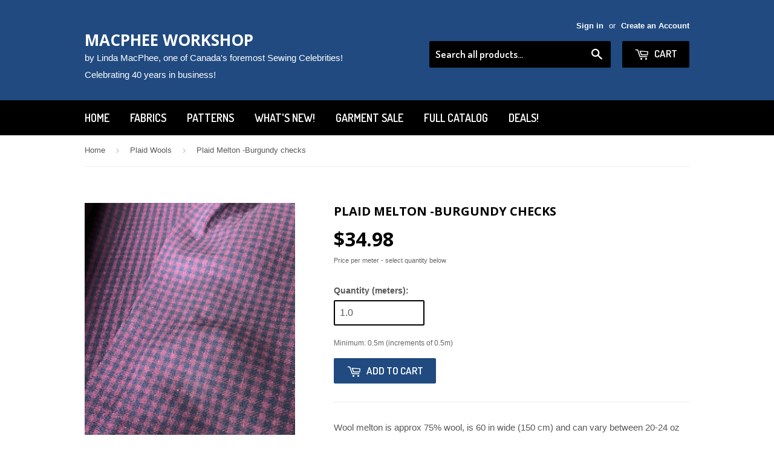

--- FILE ---
content_type: text/html; charset=utf-8
request_url: https://www.macpheeworkshop.com/collections/plaid-wools/products/plaid-melton-burgundy-checks
body_size: 16350
content:
<!doctype html>
<!--[if lt IE 7]><html class="no-js lt-ie9 lt-ie8 lt-ie7" lang="en"> <![endif]-->
<!--[if IE 7]><html class="no-js lt-ie9 lt-ie8" lang="en"> <![endif]-->
<!--[if IE 8]><html class="no-js lt-ie9" lang="en"> <![endif]-->
<!--[if IE 9 ]><html class="ie9 no-js"> <![endif]-->
<!--[if (gt IE 9)|!(IE)]><!--> <html class="no-touch no-js"> <!--<![endif]-->

<head> 
  <script>
var dataLayer = window.dataLayer = window.dataLayer || [];
dataLayer.push({
  'event': 'optimize.activate' 
});
</script>
<!-- Google Tag Manager -->
<noscript><iframe src="//www.googletagmanager.com/ns.html?id=GTM-5955RZ"
height="0" width="0" style="display:none;visibility:hidden"></iframe></noscript>
<script>(function(w,d,s,l,i){w[l]=w[l]||[];w[l].push({'gtm.start':
new Date().getTime(),event:'gtm.js'});var f=d.getElementsByTagName(s)[0],
j=d.createElement(s),dl=l!='dataLayer'?'&l='+l:'';j.async=true;j.src=
'//www.googletagmanager.com/gtm.js?id='+i+dl;f.parentNode.insertBefore(j,f);
})(window,document,'script','dataLayer','GTM-5955RZ');</script>
<!-- End Google Tag Manager -->
  
  <!-- Basic page needs ================================================== -->
  <meta charset="utf-8">
  <meta http-equiv="X-UA-Compatible" content="IE=edge,chrome=1">
  <meta http-equiv="Cache-control" content="private, max-age=600">
  <meta name="google-site-verification" content="Mz6rnvdH-2NL8GpSLW73tMZnxM1wXO3kfU6ljRKfJPU" />
  <meta name="google-site-verification" content="E7YX1GPBzhDVnPr2wggFb4RfOC4x8uQ1qEwMjqwQxcs" />

  
  
  

  <!-- Title and description ================================================== -->
  <title>
  Plaid Melton -Burgundy checks &ndash; MacPhee WorkShop
  </title>


  
    <meta name="description" content="Wool melton is approx 75% wool, is 60 in wide (150 cm) and can vary between 20-24 oz per yard. This is a plaid with burgundy and dark navy checks. Also available in moss/navy check plaid It is a wonderful fabric that has been used for decades for the traditional club jacket with leather sleeves (bomber pattern #440)...">
  

  


  <!-- Product meta ================================================== -->
  

  <meta property="og:type" content="product">
  <meta property="og:title" content="Plaid Melton -Burgundy checks">
  <meta property="og:url" content="https://www.macpheeworkshop.com/products/plaid-melton-burgundy-checks">
  
  <meta property="og:image" content="http://www.macpheeworkshop.com/cdn/shop/products/IMG_7564_1024x1024.jpg?v=1639020116">
  <meta property="og:image:secure_url" content="https://www.macpheeworkshop.com/cdn/shop/products/IMG_7564_1024x1024.jpg?v=1639020116">
  
  <meta property="og:image" content="http://www.macpheeworkshop.com/cdn/shop/products/IMG_7565_ab52ca09-b3ab-4551-82b8-53c06d09812f_1024x1024.jpg?v=1639020116">
  <meta property="og:image:secure_url" content="https://www.macpheeworkshop.com/cdn/shop/products/IMG_7565_ab52ca09-b3ab-4551-82b8-53c06d09812f_1024x1024.jpg?v=1639020116">
  
  
  <meta property="og:image" content="http://www.macpheeworkshop.com/cdn/shop/products/IMG_7564_1024x1024.jpg?v=1639020116">
  <meta property="og:image:secure_url" content="https://www.macpheeworkshop.com/cdn/shop/products/IMG_7564_1024x1024.jpg?v=1639020116">
  

  <meta property="og:price:amount" content="17.49">
  <meta property="og:price:currency" content="CAD">


  
    <meta property="og:description" content="Wool melton is approx 75% wool, is 60 in wide (150 cm) and can vary between 20-24 oz per yard. This is a plaid with burgundy and dark navy checks. Also available in moss/navy check plaid It is a wonderful fabric that has been used for decades for the traditional club jacket with leather sleeves (bomber pattern #440)...">
  

  <meta property="og:site_name" content="MacPhee WorkShop">

  


<meta name="twitter:card" content="summary">

  <meta name="twitter:site" content="@macpheeworkshop">


  <meta name="twitter:card" content="product">
  <meta name="twitter:title" content="Plaid Melton -Burgundy checks">
  <meta name="twitter:description" content="
Wool melton is approx 75% wool, is 60 in wide (150 cm) and can vary between 20-24 oz per yard. This is a plaid with burgundy and dark navy checks. Also available in moss/navy check plaid
It is a wonderful fabric that has been used for decades for the traditional club jacket with leather sleeves (bomber pattern #440)....but we have since found it perfect for a lighter weight warm coat (long or hip length) from our classic coat pattern #200....a blazer from our shawl collar blazer pattern #50....and even our famous parka is perfect in melton as it isn&#39;t as heavy as the traditional duffle, and so many more. As melton is so tightly woven that it doesn&#39;t fray, it is perfect for applique and wall hangings, cushions and more. 

if you want more than 5m just order whatever combination of meters get you to what you want (example you want 7m so order 5m and 2m). we will always cut in one piece unless told otherwise
">
  <meta name="twitter:image" content="https://www.macpheeworkshop.com/cdn/shop/products/IMG_7564_large.jpg?v=1639020116">
  <meta name="twitter:image:width" content="480">
  <meta name="twitter:image:height" content="480">



  <!-- Helpers ================================================== -->
  <link rel="canonical" href="https://www.macpheeworkshop.com/products/plaid-melton-burgundy-checks">
  <meta name="viewport" content="width=device-width,initial-scale=1">

  <link href="//www.macpheeworkshop.com/cdn/shop/t/5/assets/customcss.css?v=8560396688610948981617345367" rel="stylesheet" type="text/css" media="all" />
  
  

  <!-- CSS ================================================== -->
  <link href="//www.macpheeworkshop.com/cdn/shop/t/5/assets/timber.scss.css?v=165498064541857230771743362843" rel="stylesheet" type="text/css" media="all" />
  

  
    
    
    <link href="//fonts.googleapis.com/css?family=Open+Sans:700" rel="stylesheet" type="text/css" media="all" />
  


  
    
    
    <link href="//fonts.googleapis.com/css?family=Dosis:600" rel="stylesheet" type="text/css" media="all" />
  



  <!-- Header hook for plugins ================================================== -->
  <script>window.performance && window.performance.mark && window.performance.mark('shopify.content_for_header.start');</script><meta id="shopify-digital-wallet" name="shopify-digital-wallet" content="/13889645/digital_wallets/dialog">
<meta name="shopify-checkout-api-token" content="f81daa04a295e41461e37e34170a208e">
<meta id="in-context-paypal-metadata" data-shop-id="13889645" data-venmo-supported="false" data-environment="production" data-locale="en_US" data-paypal-v4="true" data-currency="CAD">
<link rel="alternate" type="application/json+oembed" href="https://www.macpheeworkshop.com/products/plaid-melton-burgundy-checks.oembed">
<script async="async" src="/checkouts/internal/preloads.js?locale=en-CA"></script>
<link rel="preconnect" href="https://shop.app" crossorigin="anonymous">
<script async="async" src="https://shop.app/checkouts/internal/preloads.js?locale=en-CA&shop_id=13889645" crossorigin="anonymous"></script>
<script id="apple-pay-shop-capabilities" type="application/json">{"shopId":13889645,"countryCode":"CA","currencyCode":"CAD","merchantCapabilities":["supports3DS"],"merchantId":"gid:\/\/shopify\/Shop\/13889645","merchantName":"MacPhee WorkShop","requiredBillingContactFields":["postalAddress","email","phone"],"requiredShippingContactFields":["postalAddress","email","phone"],"shippingType":"shipping","supportedNetworks":["visa","masterCard","amex","discover","interac","jcb"],"total":{"type":"pending","label":"MacPhee WorkShop","amount":"1.00"},"shopifyPaymentsEnabled":true,"supportsSubscriptions":true}</script>
<script id="shopify-features" type="application/json">{"accessToken":"f81daa04a295e41461e37e34170a208e","betas":["rich-media-storefront-analytics"],"domain":"www.macpheeworkshop.com","predictiveSearch":true,"shopId":13889645,"locale":"en"}</script>
<script>var Shopify = Shopify || {};
Shopify.shop = "macphee-workshop.myshopify.com";
Shopify.locale = "en";
Shopify.currency = {"active":"CAD","rate":"1.0"};
Shopify.country = "CA";
Shopify.theme = {"name":"Supply","id":141090950,"schema_name":null,"schema_version":null,"theme_store_id":679,"role":"main"};
Shopify.theme.handle = "null";
Shopify.theme.style = {"id":null,"handle":null};
Shopify.cdnHost = "www.macpheeworkshop.com/cdn";
Shopify.routes = Shopify.routes || {};
Shopify.routes.root = "/";</script>
<script type="module">!function(o){(o.Shopify=o.Shopify||{}).modules=!0}(window);</script>
<script>!function(o){function n(){var o=[];function n(){o.push(Array.prototype.slice.apply(arguments))}return n.q=o,n}var t=o.Shopify=o.Shopify||{};t.loadFeatures=n(),t.autoloadFeatures=n()}(window);</script>
<script>
  window.ShopifyPay = window.ShopifyPay || {};
  window.ShopifyPay.apiHost = "shop.app\/pay";
  window.ShopifyPay.redirectState = null;
</script>
<script id="shop-js-analytics" type="application/json">{"pageType":"product"}</script>
<script defer="defer" async type="module" src="//www.macpheeworkshop.com/cdn/shopifycloud/shop-js/modules/v2/client.init-shop-cart-sync_C5BV16lS.en.esm.js"></script>
<script defer="defer" async type="module" src="//www.macpheeworkshop.com/cdn/shopifycloud/shop-js/modules/v2/chunk.common_CygWptCX.esm.js"></script>
<script type="module">
  await import("//www.macpheeworkshop.com/cdn/shopifycloud/shop-js/modules/v2/client.init-shop-cart-sync_C5BV16lS.en.esm.js");
await import("//www.macpheeworkshop.com/cdn/shopifycloud/shop-js/modules/v2/chunk.common_CygWptCX.esm.js");

  window.Shopify.SignInWithShop?.initShopCartSync?.({"fedCMEnabled":true,"windoidEnabled":true});

</script>
<script>
  window.Shopify = window.Shopify || {};
  if (!window.Shopify.featureAssets) window.Shopify.featureAssets = {};
  window.Shopify.featureAssets['shop-js'] = {"shop-cart-sync":["modules/v2/client.shop-cart-sync_ZFArdW7E.en.esm.js","modules/v2/chunk.common_CygWptCX.esm.js"],"init-fed-cm":["modules/v2/client.init-fed-cm_CmiC4vf6.en.esm.js","modules/v2/chunk.common_CygWptCX.esm.js"],"shop-button":["modules/v2/client.shop-button_tlx5R9nI.en.esm.js","modules/v2/chunk.common_CygWptCX.esm.js"],"shop-cash-offers":["modules/v2/client.shop-cash-offers_DOA2yAJr.en.esm.js","modules/v2/chunk.common_CygWptCX.esm.js","modules/v2/chunk.modal_D71HUcav.esm.js"],"init-windoid":["modules/v2/client.init-windoid_sURxWdc1.en.esm.js","modules/v2/chunk.common_CygWptCX.esm.js"],"shop-toast-manager":["modules/v2/client.shop-toast-manager_ClPi3nE9.en.esm.js","modules/v2/chunk.common_CygWptCX.esm.js"],"init-shop-email-lookup-coordinator":["modules/v2/client.init-shop-email-lookup-coordinator_B8hsDcYM.en.esm.js","modules/v2/chunk.common_CygWptCX.esm.js"],"init-shop-cart-sync":["modules/v2/client.init-shop-cart-sync_C5BV16lS.en.esm.js","modules/v2/chunk.common_CygWptCX.esm.js"],"avatar":["modules/v2/client.avatar_BTnouDA3.en.esm.js"],"pay-button":["modules/v2/client.pay-button_FdsNuTd3.en.esm.js","modules/v2/chunk.common_CygWptCX.esm.js"],"init-customer-accounts":["modules/v2/client.init-customer-accounts_DxDtT_ad.en.esm.js","modules/v2/client.shop-login-button_C5VAVYt1.en.esm.js","modules/v2/chunk.common_CygWptCX.esm.js","modules/v2/chunk.modal_D71HUcav.esm.js"],"init-shop-for-new-customer-accounts":["modules/v2/client.init-shop-for-new-customer-accounts_ChsxoAhi.en.esm.js","modules/v2/client.shop-login-button_C5VAVYt1.en.esm.js","modules/v2/chunk.common_CygWptCX.esm.js","modules/v2/chunk.modal_D71HUcav.esm.js"],"shop-login-button":["modules/v2/client.shop-login-button_C5VAVYt1.en.esm.js","modules/v2/chunk.common_CygWptCX.esm.js","modules/v2/chunk.modal_D71HUcav.esm.js"],"init-customer-accounts-sign-up":["modules/v2/client.init-customer-accounts-sign-up_CPSyQ0Tj.en.esm.js","modules/v2/client.shop-login-button_C5VAVYt1.en.esm.js","modules/v2/chunk.common_CygWptCX.esm.js","modules/v2/chunk.modal_D71HUcav.esm.js"],"shop-follow-button":["modules/v2/client.shop-follow-button_Cva4Ekp9.en.esm.js","modules/v2/chunk.common_CygWptCX.esm.js","modules/v2/chunk.modal_D71HUcav.esm.js"],"checkout-modal":["modules/v2/client.checkout-modal_BPM8l0SH.en.esm.js","modules/v2/chunk.common_CygWptCX.esm.js","modules/v2/chunk.modal_D71HUcav.esm.js"],"lead-capture":["modules/v2/client.lead-capture_Bi8yE_yS.en.esm.js","modules/v2/chunk.common_CygWptCX.esm.js","modules/v2/chunk.modal_D71HUcav.esm.js"],"shop-login":["modules/v2/client.shop-login_D6lNrXab.en.esm.js","modules/v2/chunk.common_CygWptCX.esm.js","modules/v2/chunk.modal_D71HUcav.esm.js"],"payment-terms":["modules/v2/client.payment-terms_CZxnsJam.en.esm.js","modules/v2/chunk.common_CygWptCX.esm.js","modules/v2/chunk.modal_D71HUcav.esm.js"]};
</script>
<script id="__st">var __st={"a":13889645,"offset":-25200,"reqid":"e89df925-82b5-4856-b7e8-5876d1faf611-1768739171","pageurl":"www.macpheeworkshop.com\/collections\/plaid-wools\/products\/plaid-melton-burgundy-checks","u":"09ddd3ee874a","p":"product","rtyp":"product","rid":6671074525286};</script>
<script>window.ShopifyPaypalV4VisibilityTracking = true;</script>
<script id="captcha-bootstrap">!function(){'use strict';const t='contact',e='account',n='new_comment',o=[[t,t],['blogs',n],['comments',n],[t,'customer']],c=[[e,'customer_login'],[e,'guest_login'],[e,'recover_customer_password'],[e,'create_customer']],r=t=>t.map((([t,e])=>`form[action*='/${t}']:not([data-nocaptcha='true']) input[name='form_type'][value='${e}']`)).join(','),a=t=>()=>t?[...document.querySelectorAll(t)].map((t=>t.form)):[];function s(){const t=[...o],e=r(t);return a(e)}const i='password',u='form_key',d=['recaptcha-v3-token','g-recaptcha-response','h-captcha-response',i],f=()=>{try{return window.sessionStorage}catch{return}},m='__shopify_v',_=t=>t.elements[u];function p(t,e,n=!1){try{const o=window.sessionStorage,c=JSON.parse(o.getItem(e)),{data:r}=function(t){const{data:e,action:n}=t;return t[m]||n?{data:e,action:n}:{data:t,action:n}}(c);for(const[e,n]of Object.entries(r))t.elements[e]&&(t.elements[e].value=n);n&&o.removeItem(e)}catch(o){console.error('form repopulation failed',{error:o})}}const l='form_type',E='cptcha';function T(t){t.dataset[E]=!0}const w=window,h=w.document,L='Shopify',v='ce_forms',y='captcha';let A=!1;((t,e)=>{const n=(g='f06e6c50-85a8-45c8-87d0-21a2b65856fe',I='https://cdn.shopify.com/shopifycloud/storefront-forms-hcaptcha/ce_storefront_forms_captcha_hcaptcha.v1.5.2.iife.js',D={infoText:'Protected by hCaptcha',privacyText:'Privacy',termsText:'Terms'},(t,e,n)=>{const o=w[L][v],c=o.bindForm;if(c)return c(t,g,e,D).then(n);var r;o.q.push([[t,g,e,D],n]),r=I,A||(h.body.append(Object.assign(h.createElement('script'),{id:'captcha-provider',async:!0,src:r})),A=!0)});var g,I,D;w[L]=w[L]||{},w[L][v]=w[L][v]||{},w[L][v].q=[],w[L][y]=w[L][y]||{},w[L][y].protect=function(t,e){n(t,void 0,e),T(t)},Object.freeze(w[L][y]),function(t,e,n,w,h,L){const[v,y,A,g]=function(t,e,n){const i=e?o:[],u=t?c:[],d=[...i,...u],f=r(d),m=r(i),_=r(d.filter((([t,e])=>n.includes(e))));return[a(f),a(m),a(_),s()]}(w,h,L),I=t=>{const e=t.target;return e instanceof HTMLFormElement?e:e&&e.form},D=t=>v().includes(t);t.addEventListener('submit',(t=>{const e=I(t);if(!e)return;const n=D(e)&&!e.dataset.hcaptchaBound&&!e.dataset.recaptchaBound,o=_(e),c=g().includes(e)&&(!o||!o.value);(n||c)&&t.preventDefault(),c&&!n&&(function(t){try{if(!f())return;!function(t){const e=f();if(!e)return;const n=_(t);if(!n)return;const o=n.value;o&&e.removeItem(o)}(t);const e=Array.from(Array(32),(()=>Math.random().toString(36)[2])).join('');!function(t,e){_(t)||t.append(Object.assign(document.createElement('input'),{type:'hidden',name:u})),t.elements[u].value=e}(t,e),function(t,e){const n=f();if(!n)return;const o=[...t.querySelectorAll(`input[type='${i}']`)].map((({name:t})=>t)),c=[...d,...o],r={};for(const[a,s]of new FormData(t).entries())c.includes(a)||(r[a]=s);n.setItem(e,JSON.stringify({[m]:1,action:t.action,data:r}))}(t,e)}catch(e){console.error('failed to persist form',e)}}(e),e.submit())}));const S=(t,e)=>{t&&!t.dataset[E]&&(n(t,e.some((e=>e===t))),T(t))};for(const o of['focusin','change'])t.addEventListener(o,(t=>{const e=I(t);D(e)&&S(e,y())}));const B=e.get('form_key'),M=e.get(l),P=B&&M;t.addEventListener('DOMContentLoaded',(()=>{const t=y();if(P)for(const e of t)e.elements[l].value===M&&p(e,B);[...new Set([...A(),...v().filter((t=>'true'===t.dataset.shopifyCaptcha))])].forEach((e=>S(e,t)))}))}(h,new URLSearchParams(w.location.search),n,t,e,['guest_login'])})(!0,!0)}();</script>
<script integrity="sha256-4kQ18oKyAcykRKYeNunJcIwy7WH5gtpwJnB7kiuLZ1E=" data-source-attribution="shopify.loadfeatures" defer="defer" src="//www.macpheeworkshop.com/cdn/shopifycloud/storefront/assets/storefront/load_feature-a0a9edcb.js" crossorigin="anonymous"></script>
<script crossorigin="anonymous" defer="defer" src="//www.macpheeworkshop.com/cdn/shopifycloud/storefront/assets/shopify_pay/storefront-65b4c6d7.js?v=20250812"></script>
<script data-source-attribution="shopify.dynamic_checkout.dynamic.init">var Shopify=Shopify||{};Shopify.PaymentButton=Shopify.PaymentButton||{isStorefrontPortableWallets:!0,init:function(){window.Shopify.PaymentButton.init=function(){};var t=document.createElement("script");t.src="https://www.macpheeworkshop.com/cdn/shopifycloud/portable-wallets/latest/portable-wallets.en.js",t.type="module",document.head.appendChild(t)}};
</script>
<script data-source-attribution="shopify.dynamic_checkout.buyer_consent">
  function portableWalletsHideBuyerConsent(e){var t=document.getElementById("shopify-buyer-consent"),n=document.getElementById("shopify-subscription-policy-button");t&&n&&(t.classList.add("hidden"),t.setAttribute("aria-hidden","true"),n.removeEventListener("click",e))}function portableWalletsShowBuyerConsent(e){var t=document.getElementById("shopify-buyer-consent"),n=document.getElementById("shopify-subscription-policy-button");t&&n&&(t.classList.remove("hidden"),t.removeAttribute("aria-hidden"),n.addEventListener("click",e))}window.Shopify?.PaymentButton&&(window.Shopify.PaymentButton.hideBuyerConsent=portableWalletsHideBuyerConsent,window.Shopify.PaymentButton.showBuyerConsent=portableWalletsShowBuyerConsent);
</script>
<script data-source-attribution="shopify.dynamic_checkout.cart.bootstrap">document.addEventListener("DOMContentLoaded",(function(){function t(){return document.querySelector("shopify-accelerated-checkout-cart, shopify-accelerated-checkout")}if(t())Shopify.PaymentButton.init();else{new MutationObserver((function(e,n){t()&&(Shopify.PaymentButton.init(),n.disconnect())})).observe(document.body,{childList:!0,subtree:!0})}}));
</script>
<script id='scb4127' type='text/javascript' async='' src='https://www.macpheeworkshop.com/cdn/shopifycloud/privacy-banner/storefront-banner.js'></script><link id="shopify-accelerated-checkout-styles" rel="stylesheet" media="screen" href="https://www.macpheeworkshop.com/cdn/shopifycloud/portable-wallets/latest/accelerated-checkout-backwards-compat.css" crossorigin="anonymous">
<style id="shopify-accelerated-checkout-cart">
        #shopify-buyer-consent {
  margin-top: 1em;
  display: inline-block;
  width: 100%;
}

#shopify-buyer-consent.hidden {
  display: none;
}

#shopify-subscription-policy-button {
  background: none;
  border: none;
  padding: 0;
  text-decoration: underline;
  font-size: inherit;
  cursor: pointer;
}

#shopify-subscription-policy-button::before {
  box-shadow: none;
}

      </style>

<script>window.performance && window.performance.mark && window.performance.mark('shopify.content_for_header.end');</script>

  

<!--[if lt IE 9]>
<script src="//cdnjs.cloudflare.com/ajax/libs/html5shiv/3.7.2/html5shiv.min.js" type="text/javascript"></script>
<script src="//www.macpheeworkshop.com/cdn/shop/t/5/assets/respond.min.js?v=52248677837542619231469728838" type="text/javascript"></script>
<link href="//www.macpheeworkshop.com/cdn/shop/t/5/assets/respond-proxy.html" id="respond-proxy" rel="respond-proxy" />
<link href="//www.macpheeworkshop.com/search?q=982711a1c9ffb7111634e3ff7b31f243" id="respond-redirect" rel="respond-redirect" />
<script src="//www.macpheeworkshop.com/search?q=982711a1c9ffb7111634e3ff7b31f243" type="text/javascript"></script>
<![endif]-->
<!--[if (lte IE 9) ]><script src="//www.macpheeworkshop.com/cdn/shop/t/5/assets/match-media.min.js?v=159635276924582161481469728837" type="text/javascript"></script><![endif]-->


  
  

  <script src="//ajax.googleapis.com/ajax/libs/jquery/1.11.0/jquery.min.js" ></script>
  <script src="//www.macpheeworkshop.com/cdn/shop/t/5/assets/modernizr.min.js?v=26620055551102246001469728837" ></script>  
  <script src="//www.macpheeworkshop.com/cdn/shopifycloud/storefront/assets/themes_support/api.jquery-7ab1a3a4.js" ></script>  

<link href="https://monorail-edge.shopifysvc.com" rel="dns-prefetch">
<script>(function(){if ("sendBeacon" in navigator && "performance" in window) {try {var session_token_from_headers = performance.getEntriesByType('navigation')[0].serverTiming.find(x => x.name == '_s').description;} catch {var session_token_from_headers = undefined;}var session_cookie_matches = document.cookie.match(/_shopify_s=([^;]*)/);var session_token_from_cookie = session_cookie_matches && session_cookie_matches.length === 2 ? session_cookie_matches[1] : "";var session_token = session_token_from_headers || session_token_from_cookie || "";function handle_abandonment_event(e) {var entries = performance.getEntries().filter(function(entry) {return /monorail-edge.shopifysvc.com/.test(entry.name);});if (!window.abandonment_tracked && entries.length === 0) {window.abandonment_tracked = true;var currentMs = Date.now();var navigation_start = performance.timing.navigationStart;var payload = {shop_id: 13889645,url: window.location.href,navigation_start,duration: currentMs - navigation_start,session_token,page_type: "product"};window.navigator.sendBeacon("https://monorail-edge.shopifysvc.com/v1/produce", JSON.stringify({schema_id: "online_store_buyer_site_abandonment/1.1",payload: payload,metadata: {event_created_at_ms: currentMs,event_sent_at_ms: currentMs}}));}}window.addEventListener('pagehide', handle_abandonment_event);}}());</script>
<script id="web-pixels-manager-setup">(function e(e,d,r,n,o){if(void 0===o&&(o={}),!Boolean(null===(a=null===(i=window.Shopify)||void 0===i?void 0:i.analytics)||void 0===a?void 0:a.replayQueue)){var i,a;window.Shopify=window.Shopify||{};var t=window.Shopify;t.analytics=t.analytics||{};var s=t.analytics;s.replayQueue=[],s.publish=function(e,d,r){return s.replayQueue.push([e,d,r]),!0};try{self.performance.mark("wpm:start")}catch(e){}var l=function(){var e={modern:/Edge?\/(1{2}[4-9]|1[2-9]\d|[2-9]\d{2}|\d{4,})\.\d+(\.\d+|)|Firefox\/(1{2}[4-9]|1[2-9]\d|[2-9]\d{2}|\d{4,})\.\d+(\.\d+|)|Chrom(ium|e)\/(9{2}|\d{3,})\.\d+(\.\d+|)|(Maci|X1{2}).+ Version\/(15\.\d+|(1[6-9]|[2-9]\d|\d{3,})\.\d+)([,.]\d+|)( \(\w+\)|)( Mobile\/\w+|) Safari\/|Chrome.+OPR\/(9{2}|\d{3,})\.\d+\.\d+|(CPU[ +]OS|iPhone[ +]OS|CPU[ +]iPhone|CPU IPhone OS|CPU iPad OS)[ +]+(15[._]\d+|(1[6-9]|[2-9]\d|\d{3,})[._]\d+)([._]\d+|)|Android:?[ /-](13[3-9]|1[4-9]\d|[2-9]\d{2}|\d{4,})(\.\d+|)(\.\d+|)|Android.+Firefox\/(13[5-9]|1[4-9]\d|[2-9]\d{2}|\d{4,})\.\d+(\.\d+|)|Android.+Chrom(ium|e)\/(13[3-9]|1[4-9]\d|[2-9]\d{2}|\d{4,})\.\d+(\.\d+|)|SamsungBrowser\/([2-9]\d|\d{3,})\.\d+/,legacy:/Edge?\/(1[6-9]|[2-9]\d|\d{3,})\.\d+(\.\d+|)|Firefox\/(5[4-9]|[6-9]\d|\d{3,})\.\d+(\.\d+|)|Chrom(ium|e)\/(5[1-9]|[6-9]\d|\d{3,})\.\d+(\.\d+|)([\d.]+$|.*Safari\/(?![\d.]+ Edge\/[\d.]+$))|(Maci|X1{2}).+ Version\/(10\.\d+|(1[1-9]|[2-9]\d|\d{3,})\.\d+)([,.]\d+|)( \(\w+\)|)( Mobile\/\w+|) Safari\/|Chrome.+OPR\/(3[89]|[4-9]\d|\d{3,})\.\d+\.\d+|(CPU[ +]OS|iPhone[ +]OS|CPU[ +]iPhone|CPU IPhone OS|CPU iPad OS)[ +]+(10[._]\d+|(1[1-9]|[2-9]\d|\d{3,})[._]\d+)([._]\d+|)|Android:?[ /-](13[3-9]|1[4-9]\d|[2-9]\d{2}|\d{4,})(\.\d+|)(\.\d+|)|Mobile Safari.+OPR\/([89]\d|\d{3,})\.\d+\.\d+|Android.+Firefox\/(13[5-9]|1[4-9]\d|[2-9]\d{2}|\d{4,})\.\d+(\.\d+|)|Android.+Chrom(ium|e)\/(13[3-9]|1[4-9]\d|[2-9]\d{2}|\d{4,})\.\d+(\.\d+|)|Android.+(UC? ?Browser|UCWEB|U3)[ /]?(15\.([5-9]|\d{2,})|(1[6-9]|[2-9]\d|\d{3,})\.\d+)\.\d+|SamsungBrowser\/(5\.\d+|([6-9]|\d{2,})\.\d+)|Android.+MQ{2}Browser\/(14(\.(9|\d{2,})|)|(1[5-9]|[2-9]\d|\d{3,})(\.\d+|))(\.\d+|)|K[Aa][Ii]OS\/(3\.\d+|([4-9]|\d{2,})\.\d+)(\.\d+|)/},d=e.modern,r=e.legacy,n=navigator.userAgent;return n.match(d)?"modern":n.match(r)?"legacy":"unknown"}(),u="modern"===l?"modern":"legacy",c=(null!=n?n:{modern:"",legacy:""})[u],f=function(e){return[e.baseUrl,"/wpm","/b",e.hashVersion,"modern"===e.buildTarget?"m":"l",".js"].join("")}({baseUrl:d,hashVersion:r,buildTarget:u}),m=function(e){var d=e.version,r=e.bundleTarget,n=e.surface,o=e.pageUrl,i=e.monorailEndpoint;return{emit:function(e){var a=e.status,t=e.errorMsg,s=(new Date).getTime(),l=JSON.stringify({metadata:{event_sent_at_ms:s},events:[{schema_id:"web_pixels_manager_load/3.1",payload:{version:d,bundle_target:r,page_url:o,status:a,surface:n,error_msg:t},metadata:{event_created_at_ms:s}}]});if(!i)return console&&console.warn&&console.warn("[Web Pixels Manager] No Monorail endpoint provided, skipping logging."),!1;try{return self.navigator.sendBeacon.bind(self.navigator)(i,l)}catch(e){}var u=new XMLHttpRequest;try{return u.open("POST",i,!0),u.setRequestHeader("Content-Type","text/plain"),u.send(l),!0}catch(e){return console&&console.warn&&console.warn("[Web Pixels Manager] Got an unhandled error while logging to Monorail."),!1}}}}({version:r,bundleTarget:l,surface:e.surface,pageUrl:self.location.href,monorailEndpoint:e.monorailEndpoint});try{o.browserTarget=l,function(e){var d=e.src,r=e.async,n=void 0===r||r,o=e.onload,i=e.onerror,a=e.sri,t=e.scriptDataAttributes,s=void 0===t?{}:t,l=document.createElement("script"),u=document.querySelector("head"),c=document.querySelector("body");if(l.async=n,l.src=d,a&&(l.integrity=a,l.crossOrigin="anonymous"),s)for(var f in s)if(Object.prototype.hasOwnProperty.call(s,f))try{l.dataset[f]=s[f]}catch(e){}if(o&&l.addEventListener("load",o),i&&l.addEventListener("error",i),u)u.appendChild(l);else{if(!c)throw new Error("Did not find a head or body element to append the script");c.appendChild(l)}}({src:f,async:!0,onload:function(){if(!function(){var e,d;return Boolean(null===(d=null===(e=window.Shopify)||void 0===e?void 0:e.analytics)||void 0===d?void 0:d.initialized)}()){var d=window.webPixelsManager.init(e)||void 0;if(d){var r=window.Shopify.analytics;r.replayQueue.forEach((function(e){var r=e[0],n=e[1],o=e[2];d.publishCustomEvent(r,n,o)})),r.replayQueue=[],r.publish=d.publishCustomEvent,r.visitor=d.visitor,r.initialized=!0}}},onerror:function(){return m.emit({status:"failed",errorMsg:"".concat(f," has failed to load")})},sri:function(e){var d=/^sha384-[A-Za-z0-9+/=]+$/;return"string"==typeof e&&d.test(e)}(c)?c:"",scriptDataAttributes:o}),m.emit({status:"loading"})}catch(e){m.emit({status:"failed",errorMsg:(null==e?void 0:e.message)||"Unknown error"})}}})({shopId: 13889645,storefrontBaseUrl: "https://www.macpheeworkshop.com",extensionsBaseUrl: "https://extensions.shopifycdn.com/cdn/shopifycloud/web-pixels-manager",monorailEndpoint: "https://monorail-edge.shopifysvc.com/unstable/produce_batch",surface: "storefront-renderer",enabledBetaFlags: ["2dca8a86"],webPixelsConfigList: [{"id":"272957749","configuration":"{\"pixel_id\":\"1783203731936866\",\"pixel_type\":\"facebook_pixel\",\"metaapp_system_user_token\":\"-\"}","eventPayloadVersion":"v1","runtimeContext":"OPEN","scriptVersion":"ca16bc87fe92b6042fbaa3acc2fbdaa6","type":"APP","apiClientId":2329312,"privacyPurposes":["ANALYTICS","MARKETING","SALE_OF_DATA"],"dataSharingAdjustments":{"protectedCustomerApprovalScopes":["read_customer_address","read_customer_email","read_customer_name","read_customer_personal_data","read_customer_phone"]}},{"id":"shopify-app-pixel","configuration":"{}","eventPayloadVersion":"v1","runtimeContext":"STRICT","scriptVersion":"0450","apiClientId":"shopify-pixel","type":"APP","privacyPurposes":["ANALYTICS","MARKETING"]},{"id":"shopify-custom-pixel","eventPayloadVersion":"v1","runtimeContext":"LAX","scriptVersion":"0450","apiClientId":"shopify-pixel","type":"CUSTOM","privacyPurposes":["ANALYTICS","MARKETING"]}],isMerchantRequest: false,initData: {"shop":{"name":"MacPhee WorkShop","paymentSettings":{"currencyCode":"CAD"},"myshopifyDomain":"macphee-workshop.myshopify.com","countryCode":"CA","storefrontUrl":"https:\/\/www.macpheeworkshop.com"},"customer":null,"cart":null,"checkout":null,"productVariants":[{"price":{"amount":17.49,"currencyCode":"CAD"},"product":{"title":"Plaid Melton -Burgundy checks","vendor":"MacPhee WorkShop","id":"6671074525286","untranslatedTitle":"Plaid Melton -Burgundy checks","url":"\/products\/plaid-melton-burgundy-checks","type":"Fabrics"},"id":"39511517003878","image":{"src":"\/\/www.macpheeworkshop.com\/cdn\/shop\/products\/IMG_7564.jpg?v=1639020116"},"sku":null,"title":"1 meter \/ .0 meters","untranslatedTitle":"1 meter \/ .0 meters"}],"purchasingCompany":null},},"https://www.macpheeworkshop.com/cdn","fcfee988w5aeb613cpc8e4bc33m6693e112",{"modern":"","legacy":""},{"shopId":"13889645","storefrontBaseUrl":"https:\/\/www.macpheeworkshop.com","extensionBaseUrl":"https:\/\/extensions.shopifycdn.com\/cdn\/shopifycloud\/web-pixels-manager","surface":"storefront-renderer","enabledBetaFlags":"[\"2dca8a86\"]","isMerchantRequest":"false","hashVersion":"fcfee988w5aeb613cpc8e4bc33m6693e112","publish":"custom","events":"[[\"page_viewed\",{}],[\"product_viewed\",{\"productVariant\":{\"price\":{\"amount\":17.49,\"currencyCode\":\"CAD\"},\"product\":{\"title\":\"Plaid Melton -Burgundy checks\",\"vendor\":\"MacPhee WorkShop\",\"id\":\"6671074525286\",\"untranslatedTitle\":\"Plaid Melton -Burgundy checks\",\"url\":\"\/products\/plaid-melton-burgundy-checks\",\"type\":\"Fabrics\"},\"id\":\"39511517003878\",\"image\":{\"src\":\"\/\/www.macpheeworkshop.com\/cdn\/shop\/products\/IMG_7564.jpg?v=1639020116\"},\"sku\":null,\"title\":\"1 meter \/ .0 meters\",\"untranslatedTitle\":\"1 meter \/ .0 meters\"}}]]"});</script><script>
  window.ShopifyAnalytics = window.ShopifyAnalytics || {};
  window.ShopifyAnalytics.meta = window.ShopifyAnalytics.meta || {};
  window.ShopifyAnalytics.meta.currency = 'CAD';
  var meta = {"product":{"id":6671074525286,"gid":"gid:\/\/shopify\/Product\/6671074525286","vendor":"MacPhee WorkShop","type":"Fabrics","handle":"plaid-melton-burgundy-checks","variants":[{"id":39511517003878,"price":1749,"name":"Plaid Melton -Burgundy checks - 1 meter \/ .0 meters","public_title":"1 meter \/ .0 meters","sku":null}],"remote":false},"page":{"pageType":"product","resourceType":"product","resourceId":6671074525286,"requestId":"e89df925-82b5-4856-b7e8-5876d1faf611-1768739171"}};
  for (var attr in meta) {
    window.ShopifyAnalytics.meta[attr] = meta[attr];
  }
</script>
<script class="analytics">
  (function () {
    var customDocumentWrite = function(content) {
      var jquery = null;

      if (window.jQuery) {
        jquery = window.jQuery;
      } else if (window.Checkout && window.Checkout.$) {
        jquery = window.Checkout.$;
      }

      if (jquery) {
        jquery('body').append(content);
      }
    };

    var hasLoggedConversion = function(token) {
      if (token) {
        return document.cookie.indexOf('loggedConversion=' + token) !== -1;
      }
      return false;
    }

    var setCookieIfConversion = function(token) {
      if (token) {
        var twoMonthsFromNow = new Date(Date.now());
        twoMonthsFromNow.setMonth(twoMonthsFromNow.getMonth() + 2);

        document.cookie = 'loggedConversion=' + token + '; expires=' + twoMonthsFromNow;
      }
    }

    var trekkie = window.ShopifyAnalytics.lib = window.trekkie = window.trekkie || [];
    if (trekkie.integrations) {
      return;
    }
    trekkie.methods = [
      'identify',
      'page',
      'ready',
      'track',
      'trackForm',
      'trackLink'
    ];
    trekkie.factory = function(method) {
      return function() {
        var args = Array.prototype.slice.call(arguments);
        args.unshift(method);
        trekkie.push(args);
        return trekkie;
      };
    };
    for (var i = 0; i < trekkie.methods.length; i++) {
      var key = trekkie.methods[i];
      trekkie[key] = trekkie.factory(key);
    }
    trekkie.load = function(config) {
      trekkie.config = config || {};
      trekkie.config.initialDocumentCookie = document.cookie;
      var first = document.getElementsByTagName('script')[0];
      var script = document.createElement('script');
      script.type = 'text/javascript';
      script.onerror = function(e) {
        var scriptFallback = document.createElement('script');
        scriptFallback.type = 'text/javascript';
        scriptFallback.onerror = function(error) {
                var Monorail = {
      produce: function produce(monorailDomain, schemaId, payload) {
        var currentMs = new Date().getTime();
        var event = {
          schema_id: schemaId,
          payload: payload,
          metadata: {
            event_created_at_ms: currentMs,
            event_sent_at_ms: currentMs
          }
        };
        return Monorail.sendRequest("https://" + monorailDomain + "/v1/produce", JSON.stringify(event));
      },
      sendRequest: function sendRequest(endpointUrl, payload) {
        // Try the sendBeacon API
        if (window && window.navigator && typeof window.navigator.sendBeacon === 'function' && typeof window.Blob === 'function' && !Monorail.isIos12()) {
          var blobData = new window.Blob([payload], {
            type: 'text/plain'
          });

          if (window.navigator.sendBeacon(endpointUrl, blobData)) {
            return true;
          } // sendBeacon was not successful

        } // XHR beacon

        var xhr = new XMLHttpRequest();

        try {
          xhr.open('POST', endpointUrl);
          xhr.setRequestHeader('Content-Type', 'text/plain');
          xhr.send(payload);
        } catch (e) {
          console.log(e);
        }

        return false;
      },
      isIos12: function isIos12() {
        return window.navigator.userAgent.lastIndexOf('iPhone; CPU iPhone OS 12_') !== -1 || window.navigator.userAgent.lastIndexOf('iPad; CPU OS 12_') !== -1;
      }
    };
    Monorail.produce('monorail-edge.shopifysvc.com',
      'trekkie_storefront_load_errors/1.1',
      {shop_id: 13889645,
      theme_id: 141090950,
      app_name: "storefront",
      context_url: window.location.href,
      source_url: "//www.macpheeworkshop.com/cdn/s/trekkie.storefront.cd680fe47e6c39ca5d5df5f0a32d569bc48c0f27.min.js"});

        };
        scriptFallback.async = true;
        scriptFallback.src = '//www.macpheeworkshop.com/cdn/s/trekkie.storefront.cd680fe47e6c39ca5d5df5f0a32d569bc48c0f27.min.js';
        first.parentNode.insertBefore(scriptFallback, first);
      };
      script.async = true;
      script.src = '//www.macpheeworkshop.com/cdn/s/trekkie.storefront.cd680fe47e6c39ca5d5df5f0a32d569bc48c0f27.min.js';
      first.parentNode.insertBefore(script, first);
    };
    trekkie.load(
      {"Trekkie":{"appName":"storefront","development":false,"defaultAttributes":{"shopId":13889645,"isMerchantRequest":null,"themeId":141090950,"themeCityHash":"7000213948577235674","contentLanguage":"en","currency":"CAD","eventMetadataId":"fd1e36bb-2fa5-4466-bf0b-506521350d01"},"isServerSideCookieWritingEnabled":true,"monorailRegion":"shop_domain","enabledBetaFlags":["65f19447"]},"Session Attribution":{},"S2S":{"facebookCapiEnabled":true,"source":"trekkie-storefront-renderer","apiClientId":580111}}
    );

    var loaded = false;
    trekkie.ready(function() {
      if (loaded) return;
      loaded = true;

      window.ShopifyAnalytics.lib = window.trekkie;

      var originalDocumentWrite = document.write;
      document.write = customDocumentWrite;
      try { window.ShopifyAnalytics.merchantGoogleAnalytics.call(this); } catch(error) {};
      document.write = originalDocumentWrite;

      window.ShopifyAnalytics.lib.page(null,{"pageType":"product","resourceType":"product","resourceId":6671074525286,"requestId":"e89df925-82b5-4856-b7e8-5876d1faf611-1768739171","shopifyEmitted":true});

      var match = window.location.pathname.match(/checkouts\/(.+)\/(thank_you|post_purchase)/)
      var token = match? match[1]: undefined;
      if (!hasLoggedConversion(token)) {
        setCookieIfConversion(token);
        window.ShopifyAnalytics.lib.track("Viewed Product",{"currency":"CAD","variantId":39511517003878,"productId":6671074525286,"productGid":"gid:\/\/shopify\/Product\/6671074525286","name":"Plaid Melton -Burgundy checks - 1 meter \/ .0 meters","price":"17.49","sku":null,"brand":"MacPhee WorkShop","variant":"1 meter \/ .0 meters","category":"Fabrics","nonInteraction":true,"remote":false},undefined,undefined,{"shopifyEmitted":true});
      window.ShopifyAnalytics.lib.track("monorail:\/\/trekkie_storefront_viewed_product\/1.1",{"currency":"CAD","variantId":39511517003878,"productId":6671074525286,"productGid":"gid:\/\/shopify\/Product\/6671074525286","name":"Plaid Melton -Burgundy checks - 1 meter \/ .0 meters","price":"17.49","sku":null,"brand":"MacPhee WorkShop","variant":"1 meter \/ .0 meters","category":"Fabrics","nonInteraction":true,"remote":false,"referer":"https:\/\/www.macpheeworkshop.com\/collections\/plaid-wools\/products\/plaid-melton-burgundy-checks"});
      }
    });


        var eventsListenerScript = document.createElement('script');
        eventsListenerScript.async = true;
        eventsListenerScript.src = "//www.macpheeworkshop.com/cdn/shopifycloud/storefront/assets/shop_events_listener-3da45d37.js";
        document.getElementsByTagName('head')[0].appendChild(eventsListenerScript);

})();</script>
  <script>
  if (!window.ga || (window.ga && typeof window.ga !== 'function')) {
    window.ga = function ga() {
      (window.ga.q = window.ga.q || []).push(arguments);
      if (window.Shopify && window.Shopify.analytics && typeof window.Shopify.analytics.publish === 'function') {
        window.Shopify.analytics.publish("ga_stub_called", {}, {sendTo: "google_osp_migration"});
      }
      console.error("Shopify's Google Analytics stub called with:", Array.from(arguments), "\nSee https://help.shopify.com/manual/promoting-marketing/pixels/pixel-migration#google for more information.");
    };
    if (window.Shopify && window.Shopify.analytics && typeof window.Shopify.analytics.publish === 'function') {
      window.Shopify.analytics.publish("ga_stub_initialized", {}, {sendTo: "google_osp_migration"});
    }
  }
</script>
<script
  defer
  src="https://www.macpheeworkshop.com/cdn/shopifycloud/perf-kit/shopify-perf-kit-3.0.4.min.js"
  data-application="storefront-renderer"
  data-shop-id="13889645"
  data-render-region="gcp-us-central1"
  data-page-type="product"
  data-theme-instance-id="141090950"
  data-theme-name=""
  data-theme-version=""
  data-monorail-region="shop_domain"
  data-resource-timing-sampling-rate="10"
  data-shs="true"
  data-shs-beacon="true"
  data-shs-export-with-fetch="true"
  data-shs-logs-sample-rate="1"
  data-shs-beacon-endpoint="https://www.macpheeworkshop.com/api/collect"
></script>
</head>

<body id="plaid-melton-burgundy-checks" class="template-product" >
  
  <!-- Google Tag Manager (noscript) 
<noscript><iframe src="https://www.googletagmanager.com/ns.html?id=GTM-5955RZ"
height="0" width="0" style="display:none;visibility:hidden"></iframe></noscript>
End Google Tag Manager (noscript) -->

<div id="google_translate_element"></div>
<script type="text/javascript">
var userLang = navigator.language || navigator.userLanguage || navigator.languages; 
if (userLang.substr(0,2) != "en"){
  function googleTranslateElementInit() {
    new google.translate.TranslateElement({pageLanguage: 'en', layout: 
    google.translate.TranslateElement.FloatPosition.TOP_LEFT, gaTrack: true, gaId: 'UA-83191832-1'}, 'google_translate_element');
   }
  
 }
else { 
  document.getElementById("google_translate_element").style.display="none";
  }
</script>
<script type="text/javascript" src="//translate.google.com/translate_a/element.js?cb=googleTranslateElementInit" async></script>  
 
  <header class="site-header" role="banner">
    <div class="wrapper">

      <div class="grid--full">
        <div class="grid-item large--one-half">
          
            <div class="h1 header-logo" itemscope itemtype="http://schema.org/Organization">
          
            
              <a href="/" itemprop="url">MacPhee WorkShop</a>
            
          
            </div>
          
          <div>by Linda MacPhee, one of Canada's foremost Sewing Celebrities!</div>
        </div>

        <div class="grid-item large--one-half text-center large--text-right">
          
            <div class="site-header--text-links medium-down--hide">
              

              
                <span class="site-header--meta-links medium-down--hide">
                  
                    <a href="/account/login" id="customer_login_link">Sign in</a>
                    <span class="site-header--spacer">or</span>
                    <a href="/account/register" id="customer_register_link">Create an Account</a>
                  
                </span>
              
            </div>

            <br class="medium-down--hide">
          

          <form action="/search" method="get" class="search-bar" role="search">
  <input type="hidden" name="type" value="product">

  <input type="search" name="q" value="" placeholder="Search all products..." aria-label="Search all products...">
  <button type="submit" class="search-bar--submit icon-fallback-text">
    <span class="icon icon-search" aria-hidden="true"></span>
    <span class="fallback-text">Search</span>
  </button>
</form>


          <a href="/cart" class="header-cart-btn cart-toggle">
            <span class="icon icon-cart"></span>
            Cart <span class="cart-count cart-badge--desktop hidden-count">0</span>
          </a>
        </div>
      </div>

      <div class="grid--full">
      <div class="grid-item large--one-half-column-left">
        Celebrating 40 years in business!
      </div>
      
      <div class="grid-item large--three-fifths large--text-right">
        
<!--        <ul class="inline-list payment-icons">
          
          
          <li>
            <span class="icon-fallback-text">
              <span class="icon icon-american_express" aria-hidden="true"></span>
              <span class="fallback-text">american express</span>
            </span>
          </li>
          
          
          
          
          
          
          
          <li>
            <span class="icon-fallback-text">
              <span class="icon icon-diners_club" aria-hidden="true"></span>
              <span class="fallback-text">diners club</span>
            </span>
          </li>
          
          
          
          <li>
            <span class="icon-fallback-text">
              <span class="icon icon-discover" aria-hidden="true"></span>
              <span class="fallback-text">discover</span>
            </span>
          </li>
          
          
          
          
          
          
          
          <li>
            <span class="icon-fallback-text">
              <span class="icon icon-master" aria-hidden="true"></span>
              <span class="fallback-text">master</span>
            </span>
          </li>
          
          
          
          <li>
            <span class="icon-fallback-text">
              <span class="icon icon-paypal" aria-hidden="true"></span>
              <span class="fallback-text">paypal</span>
            </span>
          </li>
          
          
          
          
          
          <li>
            <span class="icon-fallback-text">
              <span class="icon icon-visa" aria-hidden="true"></span>
              <span class="fallback-text">visa</span>
            </span>
          </li>
          
          
        </ul>-->
      </div>
      
      </div>      
      
    </div>
  </header>

  <nav class="nav-bar" role="navigation">
    <div class="wrapper">
      <form action="/search" method="get" class="search-bar" role="search">
  <input type="hidden" name="type" value="product">

  <input type="search" name="q" value="" placeholder="Search all products..." aria-label="Search all products...">
  <button type="submit" class="search-bar--submit icon-fallback-text">
    <span class="icon icon-search" aria-hidden="true"></span>
    <span class="fallback-text">Search</span>
  </button>
</form>

      <ul class="site-nav" id="accessibleNav">
  
  
    
    
      <li >
        <a href="/">Home</a>
      </li>
    
  
    
    
      <li class="site-nav--has-dropdown" aria-haspopup="true">
        <a href="/pages/fabrics">
          Fabrics
          <!--<span class="icon-fallback-text">
            <span class="icon icon-arrow-down" aria-hidden="true"></span>
          </span>-->
        </a>
<!--        <ul class="site-nav--dropdown">
          
            <li ><a href="/search">Search Catalog</a></li>
          
            <li ><a href="/collections/whats-new">What&#39;s New!</a></li>
          
            <li ><a href="/pages/wools">Wool (Melton, Duffel, Boiled etc)</a></li>
          
            <li ><a href="/pages/knits">Knits (Cotton, Wool, Bamboo, Yoga etc)</a></li>
          
            <li ><a href="/pages/100-cotton">Cotton &amp; Spanish Cotton</a></li>
          
            <li ><a href="/collections/fabulous-finds">Fabulous Finds</a></li>
          
            <li ><a href="/pages/shell-ski-rainwear">Shell, Ski &amp; Rainwear</a></li>
          
            <li ><a href="/pages/linings">Linings (Kasha etc)</a></li>
          
            <li ><a href="/collections/fur">Fur &amp; Faux Fur</a></li>
          
            <li ><a href="/pages/fleece">Fleece, Sweater knit, Minky</a></li>
          
            <li ><a href="/collections/slinky">Slinky</a></li>
          
            <li ><a href="/collections/spring-and-summer-sheers">Sensational Sheers</a></li>
          
            <li ><a href="/collections/quilted-reversible-faux-leather">Quilted Reversible Faux Leather</a></li>
          
            <li ><a href="/collections/rayon">Rayons</a></li>
          
            <li ><a href="/collections/silk">Silk</a></li>
          
            <li ><a href="/collections/double-gauze-fabric">Double Gauze</a></li>
          
            <li ><a href="/collections/buttersuede">Buttersuede</a></li>
          
            <li ><a href="/pages/ribbing">Ribbing (Nylon, Wool, Lycra etc)</a></li>
          
            <li ><a href="/collections/interfacing-stabilizers">Interfacing/Stabilizers</a></li>
          
            <li ><a href="/collections/deals">MacPhee DEALS</a></li>
          
            <li ><a href="/pages/catalog">Full Catalog</a></li>
          
        </ul>-->
      </li>
    
  
    
    
      <li class="site-nav--has-dropdown" aria-haspopup="true">
        <a href="/pages/patterns">
          Patterns
          <!--<span class="icon-fallback-text">
            <span class="icon icon-arrow-down" aria-hidden="true"></span>
          </span>-->
        </a>
<!--        <ul class="site-nav--dropdown">
          
            <li ><a href="/collections/coats-jackets">Coats &amp; Jackets</a></li>
          
            <li ><a href="/search">Search Catalog</a></li>
          
            <li ><a href="/collections/worlds-easiest-patterns">World&#39;s Easiest Patterns</a></li>
          
            <li ><a href="/collections/deals">MacPhee DEALS</a></li>
          
            <li ><a href="/collections/shirts-sweaters-tops">Shirts, Sweaters &amp; Tops</a></li>
          
            <li ><a href="/collections/other">Speciality</a></li>
          
            <li ><a href="/collections/dress-jumper-patterns">Dress &amp; Jumper patterns</a></li>
          
            <li ><a href="/collections/vests">Vest</a></li>
          
            <li ><a href="/collections/its-magic">It&#39;s magic</a></li>
          
            <li ><a href="/collections/pants-shorts">Pants &amp; Shorts</a></li>
          
            <li ><a href="/collections/kids">Kids</a></li>
          
            <li ><a href="/collections/skirts">Skirts</a></li>
          
            <li ><a href="/collections/toy">Toy</a></li>
          
            <li ><a href="/collections/appliques">Appliques</a></li>
          
            <li ><a href="/collections/all-patterns">ALL PATTERNS</a></li>
          
            <li ><a href="/collections/hat-patterns">Hats</a></li>
          
        </ul>-->
      </li>
    
  
    
    
      <li >
        <a href="/collections/whats-new">What's New!</a>
      </li>
    
  
    
    
      <li >
        <a href="/collections/one-of-a-kind-garments-for-sale">Garment SALE</a>
      </li>
    
  
    
    
      <li >
        <a href="/pages/catalog">Full Catalog</a>
      </li>
    
  
    
    
      <li >
        <a href="/collections/deals">DEALS!</a>
      </li>
    
  
  
    
      <li class="customer-navlink large--hide"><a href="/account/login" id="customer_login_link">Sign in</a></li>
      <li class="customer-navlink large--hide"><a href="/account/register" id="customer_register_link">Create an Account</a></li>
    
  
</ul>

    </div>
  </nav>

  <div id="mobileNavBar">
    <div class="display-table-cell">
      <a class="menu-toggle mobileNavBar-link"><span class="icon icon-hamburger"></span>Menu</a>
    </div>
    <div class="display-table-cell">
      <a href="/cart" class="cart-toggle mobileNavBar-link">
        <span class="icon icon-cart"></span>
        Cart <span class="cart-count hidden-count">0</span>
      </a>
    </div>
  </div>

  <main class="wrapper main-content" role="main">

    




<nav class="breadcrumb" role="navigation" aria-label="breadcrumbs">
  <a href="/" title="Back to the frontpage">Home</a>

  

    
      <span class="divider" aria-hidden="true">&rsaquo;</span>
      
        
        <a href="/collections/plaid-wools" title="">Plaid Wools</a>
      
    
    <span class="divider" aria-hidden="true">&rsaquo;</span>
    <span class="breadcrumb--truncate">Plaid Melton -Burgundy checks</span>

  
</nav>



<div class="grid" itemscope itemtype="http://schema.org/Product">
  <meta itemprop="url" content="https://www.macpheeworkshop.com/products/plaid-melton-burgundy-checks">
  <meta itemprop="image" content="//www.macpheeworkshop.com/cdn/shop/products/IMG_7564_grande.jpg?v=1639020116">

  <div class="grid-item large--two-fifths">
    <div class="grid">
      <div class="grid-item large--eleven-twelfths text-center">
        <div class="product-photo-container" id="productPhoto">
          
          <img id="productPhotoImg" src="//www.macpheeworkshop.com/cdn/shop/products/IMG_7564_large.jpg?v=1639020116" alt="Plaid Melton -Burgundy checks"  data-zoom="//www.macpheeworkshop.com/cdn/shop/products/IMG_7564_1024x1024.jpg?v=1639020116">
        </div>
        <div style="margin-bottom:20px"><a id="productPhotoImgFull" href="//www.macpheeworkshop.com/cdn/shop/products/IMG_7564_1024x1024.jpg?v=1639020116">Click to view full size version of selected image</a></div>
        
          <ul class="product-photo-thumbs grid-uniform" id="productThumbs">

            
              <li class="grid-item medium-down--one-quarter large--one-quarter">
                <a href="//www.macpheeworkshop.com/cdn/shop/products/IMG_7564_large.jpg?v=1639020116" class="product-photo-thumb">
                  <img src="//www.macpheeworkshop.com/cdn/shop/products/IMG_7564_compact.jpg?v=1639020116" alt="Plaid Melton -Burgundy checks">
                </a>
              </li>
            
              <li class="grid-item medium-down--one-quarter large--one-quarter">
                <a href="//www.macpheeworkshop.com/cdn/shop/products/IMG_7565_ab52ca09-b3ab-4551-82b8-53c06d09812f_large.jpg?v=1639020116" class="product-photo-thumb">
                  <img src="//www.macpheeworkshop.com/cdn/shop/products/IMG_7565_ab52ca09-b3ab-4551-82b8-53c06d09812f_compact.jpg?v=1639020116" alt="Plaid Melton -Burgundy checks">
                </a>
              </li>
            

          </ul>
        

      </div>
    </div>

  </div>

  <div class="grid-item large--three-fifths">

    <h1 class="h2" itemprop="name">Plaid Melton -Burgundy checks</h1>

    

    <div itemprop="offers" itemscope itemtype="http://schema.org/Offer">

      

      <meta itemprop="priceCurrency" content="CAD">
      <meta itemprop="price" content="17.49">

      <ul class="inline-list product-meta">
        <li>
          <span id="productPrice" class="h1">
            
            







<small aria-hidden="true">$34<sup>98</sup></small>
<span class="visually-hidden">$34.98</span>

          </span>
          <small style="display: block; font-size: 0.7em; color: #666; margin-top: 5px;">
            Price per meter - select quantity below
          </small>
        </li>
        
        
          <li class="product-meta--review">
            <span class="shopify-product-reviews-badge" data-id="6671074525286"></span>
          </li>
        
      </ul>

      <hr id="variantBreak" class="hr--clear hr--small">

      <link itemprop="availability" href="http://schema.org/InStock">

      <form action="/cart/add" method="post" enctype="multipart/form-data" id="addToCartForm">
        
        
        <select name="id" id="productSelect" class="product-variants" style="display:none;">
          
            
              <option  selected="selected"  data-sku="" value="39511517003878">1 meter / .0 meters</option>
            
          
        </select>
        
        <div style="margin-bottom: 15px;">
          <label for="fabricMeters" style="display: block; margin-bottom: 5px; font-weight: bold;">
            Quantity (meters):
          </label>
          <input 
            type="number" 
            id="fabricMeters" 
            name="fabricMeters" 
            value="1.0" 
            min="0.5" 
            step="0.5" 
            required
            style="width: 150px; padding: 8px; font-size: 16px;"
          >
          <small style="display: block; margin-top: 5px; color: #666;">
            Minimum: 0.5m (increments of 0.5m)
          </small>
        </div>
        
        <input type="hidden" id="quantity" name="quantity" value="1">
        <input type="hidden" id="totalMetersProperty" name="properties[Total Meters]" value="">
        
        <button type="submit" name="add" id="addToCart" class="btn">
          <span class="icon icon-cart"></span>
          <span id="addToCartText">Add to Cart</span>
        </button>
        
          <span id="variantQuantity" class="variant-quantity"></span>
        
       
      </form>

      <hr>

    </div>

    <div class="product-description rte" itemprop="description">
      <meta charset="utf-8"><meta charset="utf-8">
<p><span>Wool melton is approx 75% wool, </span>is 60 in wide (150 cm) and can vary between 20-24 oz per yard. This is a plaid with burgundy and dark navy checks. Also available in <a href="https://www.macpheeworkshop.com/products/plaid-melton-moss-checks">moss/navy check plaid</a></p>
<p>It is a wonderful fabric that has been used for decades for the traditional club jacket with leather sleeves (bomber pattern #440)....but we have since found it perfect for a lighter weight warm coat (long or hip length) from our classic coat pattern #200....a blazer from our shawl collar blazer pattern #50....and even our famous parka is perfect in melton as it isn't as heavy as the traditional duffle, and so many more. As melton is so tightly woven that it doesn't fray, it is perfect for applique and wall hangings, cushions and more. </p>
<ul>
<li>if you want more than 5m just order whatever combination of meters get you to what you want (example you want 7m so order 5m and 2m). we will always cut in one piece unless told otherwise</li>
</ul>
      <p><strong>Note:</strong> This fabric is sold by the meter. The total meters will be clearly displayed in your cart and order confirmation.</p>
    </div>

    
      



<div class="social-sharing is-default" data-permalink="https://www.macpheeworkshop.com/products/plaid-melton-burgundy-checks">

  
    <a target="_blank" href="//www.facebook.com/sharer.php?u=https://www.macpheeworkshop.com/products/plaid-melton-burgundy-checks" class="share-facebook" title="Share on Facebook">
      <span class="icon icon-facebook" aria-hidden="true"></span>
      <span class="share-title" aria-hidden="true">Share</span>
      <span class="visually-hidden">Share on Facebook</span>
      
        <span class="share-count" aria-hidden="true">0</span>
      
    </a>
  

  
    <a target="_blank" href="//twitter.com/share?text=Plaid%20Melton%20-Burgundy%20checks&amp;url=https://www.macpheeworkshop.com/products/plaid-melton-burgundy-checks;source=webclient" class="share-twitter" title="Tweet on Twitter">
      <span class="icon icon-twitter" aria-hidden="true"></span>
      <span class="share-title" aria-hidden="true">Tweet</span>
      <span class="visually-hidden">Tweet on Twitter</span>
    </a>
  

  

    
      <a target="_blank" href="//pinterest.com/pin/create/button/?url=https://www.macpheeworkshop.com/products/plaid-melton-burgundy-checks&amp;media=http://www.macpheeworkshop.com/cdn/shop/products/IMG_7564_1024x1024.jpg?v=1639020116&amp;description=Plaid%20Melton%20-Burgundy%20checks" class="share-pinterest" title="Pin on Pinterest">
        <span class="icon icon-pinterest" aria-hidden="true"></span>
        <span class="share-title" aria-hidden="true">Pin it</span>
        <span class="visually-hidden">Pin on Pinterest</span>
        
          <span class="share-count" aria-hidden="true">0</span>
        
      </a>
    

    

  

  
    <a target="_blank" href="//plus.google.com/share?url=https://www.macpheeworkshop.com/products/plaid-melton-burgundy-checks" class="share-google" title="+1 on Google Plus">
      <!-- Cannot get Google+ share count with JS yet -->
      <span class="icon icon-google_plus" aria-hidden="true"></span>
      
        <span class="share-count" aria-hidden="true">+1</span>
      
      <span class="visually-hidden">+1 on Google Plus</span>
    </a>
  

</div>

    

  </div>
</div>


  
  





  <hr>
  <h2 class="h1">We Also Recommend</h2>
  <div class="grid-uniform">
    
    
    
      
        
          












<div class="grid-item large--one-fifth medium--one-third small--one-half">

  <a href="/collections/plaid-wools/products/plaid-double-faced-wool-teal-multi" class="product-grid-item" id="product-6670957609062" data-title="Plaid Double Faced Wool Teal/Multi">
    <div class="product-grid-image">
      <div class="product-grid-image--centered">
        
        <img src="//www.macpheeworkshop.com/cdn/shop/products/IMG_7574_large.jpg?v=1638991780" alt="Plaid Double Faced Wool Teal/Multi">
      </div>
    </div>

    <p>Plaid Double Faced Wool Teal/Multi</p>

    <div class="product-item--price">
      <span class="h1 medium--left">
        







<small aria-hidden="true">$17<sup>49</sup></small>
<span class="visually-hidden">$17.49</span>

        <small><sup>per meter</sup></small>
        
      </span>

      

    </div>
    
    
    
      <span class="shopify-product-reviews-badge" data-id="6670957609062"></span>
    
  </a>

</div>

        
      
    
      
        
          












<div class="grid-item large--one-fifth medium--one-third small--one-half">

  <a href="/collections/plaid-wools/products/plaid-double-faced-wool-cream-beige" class="product-grid-item" id="product-6670956626022" data-title="Plaid Double Faced Wool Cream/Beige">
    <div class="product-grid-image">
      <div class="product-grid-image--centered">
        
        <img src="//www.macpheeworkshop.com/cdn/shop/products/IMG_7586_1_large.jpg?v=1638991620" alt="Plaid Double Faced Wool Cream/Beige">
      </div>
    </div>

    <p>Plaid Double Faced Wool Cream/Beige</p>

    <div class="product-item--price">
      <span class="h1 medium--left">
        







<small aria-hidden="true">$17<sup>49</sup></small>
<span class="visually-hidden">$17.49</span>

        <small><sup>per meter</sup></small>
        
      </span>

      

    </div>
    
    
    
      <span class="shopify-product-reviews-badge" data-id="6670956626022"></span>
    
  </a>

</div>

        
      
    
      
        
          












<div class="grid-item large--one-fifth medium--one-third small--one-half">

  <a href="/collections/plaid-wools/products/plaid-melton-moss-checks" class="product-grid-item" id="product-6671075016806" data-title="Plaid Melton -Moss checks">
    <div class="product-grid-image">
      <div class="product-grid-image--centered">
        
        <img src="//www.macpheeworkshop.com/cdn/shop/products/IMG_7563_large.jpg?v=1639019881" alt="Plaid Melton -Moss checks">
      </div>
    </div>

    <p>Plaid Melton -Moss checks</p>

    <div class="product-item--price">
      <span class="h1 medium--left">
        







<small aria-hidden="true">$17<sup>49</sup></small>
<span class="visually-hidden">$17.49</span>

        <small><sup>per meter</sup></small>
        
      </span>

      

    </div>
    
    
    
      <span class="shopify-product-reviews-badge" data-id="6671075016806"></span>
    
  </a>

</div>

        
      
    
      
        
      
    
  </div>





  <hr>
  <div id="shopify-product-reviews" data-id="6671074525286"></div>


<script>
jQuery(function($) {
  var $fabricMeters = $('#fabricMeters'),
      $quantity = $('#quantity'),
      $totalMetersProperty = $('#totalMetersProperty'),
      $productPrice = $('#productPrice'),
      variantPrice = 1749,
      pricePerMeterCents = variantPrice * 2;
  
  // Update price and quantity when meters change
  function updatePrice() {
    var meters = parseFloat($fabricMeters.val()) || 1.0;
    
    // Validate minimum
    if (meters < 0.5) {
      meters = 0.5;
      $fabricMeters.val(meters);
    }
    
    // Round to 0.5 increments
    meters = Math.round(meters * 2) / 2;
    $fabricMeters.val(meters.toFixed(1));
    
    // Calculate quantity: quantity = meters × 2
    var quantity = Math.round(meters * 2);
    if (quantity < 1) {
      quantity = 1;
    }
    $quantity.val(quantity);
    
    // Store meters in property for fulfillment
    $totalMetersProperty.val(meters.toFixed(1) + 'm');
    
    // Calculate total price
    var totalPriceCents = Math.round(pricePerMeterCents * meters);
    
    // Format price using Shopify's formatMoney
    var formattedPrice = Shopify.formatMoney(totalPriceCents, "${{amount}}");
    
    // Update displayed price
    $productPrice.html(formattedPrice);
  }
  
  // Initialize on page load
  updatePrice();
  
  // Update on input change
  $fabricMeters.on('input change', function() {
    updatePrice();
  });
  
  // Validate on form submit
  $('#addToCartForm').on('submit', function(e) {
    var meters = parseFloat($fabricMeters.val());
    if (!meters || meters < 0.5) {
      e.preventDefault();
      alert('Please enter a valid quantity (minimum 0.5m)');
      $fabricMeters.focus();
      return false;
    }
    
    // Ensure property is set
    if (!$totalMetersProperty.val()) {
      updatePrice();
    }
  });
});
</script>


  <script src="//www.macpheeworkshop.com/cdn/shop/t/5/assets/jquery.zoom.min.js?v=106949671343362518811469728836" type="text/javascript"></script>



  </main>

  

  <footer class="site-footer small--text-center" role="contentinfo">

    <div class="wrapper">

      <div class="grid">

        
          <div class="grid-item medium--one-half large--three-twelfths">
            <h3>Quick Links</h3>
            <ul>
              
                <li><a href="/pages/contact-us">Contact Us</a></li>
              
                <li><a href="/search">Search</a></li>
              
                <li><a href="/pages/catalog">Catalog</a></li>
              
                <li><a href="/pages/sew-much-fun">Sew Much Fun TV SHow</a></li>
              
            </ul>
          </div>
        

        
        <div class="grid-item medium--one-half large--five-twelfths">
          <h3>Get In Touch</h3>
          
          
            <ul class="inline-list social-icons">
              
                <li>
                  <a class="icon-fallback-text" href="https://twitter.com/macpheeworkshop" title="MacPhee WorkShop on Twitter">
                    <span class="icon icon-twitter" aria-hidden="true"></span>
                    <span class="fallback-text">Twitter</span>
                  </a>
                </li>
              
              
                <li>
                  <a class="icon-fallback-text" href="https://www.facebook.com/macpheeworkshop" title="MacPhee WorkShop on Facebook">
                    <span class="icon icon-facebook" aria-hidden="true"></span>
                    <span class="fallback-text">Facebook</span>
                  </a>
                </li>
              
              
                <li>
                  <a class="icon-fallback-text" href="https://www.pinterest.com/macpheeworkshop/macphee-workshop/" title="MacPhee WorkShop on Pinterest">
                    <span class="icon icon-pinterest" aria-hidden="true"></span>
                    <span class="fallback-text">Pinterest</span>
                  </a>
                </li>
              
              
                <li>
                  <a class="icon-fallback-text" href="https://plus.google.com/b/109705772322316967992/" title="MacPhee WorkShop on Google" rel="publisher">
                    <span class="icon icon-google_plus" aria-hidden="true"></span>
                    <span class="fallback-text">Google</span>
                  </a>
                </li>
              
              
                <li>
                  <a class="icon-fallback-text" href="https://www.instagram.com/macpheeworkshop/" title="MacPhee WorkShop on Instagram">
                    <span class="icon icon-instagram" aria-hidden="true"></span>
                    <span class="fallback-text">Instagram</span>
                  </a>
                </li>
              
              
              
                <li>
                  <a class="icon-fallback-text" href="https://www.youtube.com/c/Macpheeworkshop" title="MacPhee WorkShop on YouTube">
                    <span class="icon icon-youtube" aria-hidden="true"></span>
                    <span class="fallback-text">YouTube</span>
                  </a>
                </li>
              
              
              
            </ul>
          
        </div>
        

        
      </div>

      <hr class="hr--small">

      <div class="grid">
        <div class="grid-item large--two-fifths">
          
            <ul class="legal-links inline-list">
              
                <li><a href="https://www.macpheeworkshop.com/13889645/policies/29822022.html">Refund policy</a></li>
              
                <li><a href="https://www.macpheeworkshop.com/13889645/policies/29822086.html">Privacy policy</a></li>
              
                <li><a href="https://www.macpheeworkshop.com/13889645/policies/29822150.html">Terms of service</a></li>
              
            </ul>
          
          <ul class="legal-links inline-list">
            <li>
              &copy; 2026 <a href="/" title="">MacPhee WorkShop</a>
            </li>
            <li>
              <a target="_blank" rel="nofollow" href="https://www.shopify.com?utm_campaign=poweredby&amp;utm_medium=shopify&amp;utm_source=onlinestore">Powered by Shopify</a>
            </li>
          </ul>
        </div>

        
          <div class="grid-item large--three-fifths large--text-right">
            
            <ul class="inline-list payment-icons">
              
                
                  <li>
                    <span class="icon-fallback-text">
                      <span class="icon icon-american_express" aria-hidden="true"></span>
                      <span class="fallback-text">american express</span>
                    </span>
                  </li>
                
              
                
              
                
              
                
                  <li>
                    <span class="icon-fallback-text">
                      <span class="icon icon-diners_club" aria-hidden="true"></span>
                      <span class="fallback-text">diners club</span>
                    </span>
                  </li>
                
              
                
                  <li>
                    <span class="icon-fallback-text">
                      <span class="icon icon-discover" aria-hidden="true"></span>
                      <span class="fallback-text">discover</span>
                    </span>
                  </li>
                
              
                
              
                
              
                
                  <li>
                    <span class="icon-fallback-text">
                      <span class="icon icon-master" aria-hidden="true"></span>
                      <span class="fallback-text">master</span>
                    </span>
                  </li>
                
              
                
                  <li>
                    <span class="icon-fallback-text">
                      <span class="icon icon-paypal" aria-hidden="true"></span>
                      <span class="fallback-text">paypal</span>
                    </span>
                  </li>
                
              
                
              
                
                  <li>
                    <span class="icon-fallback-text">
                      <span class="icon icon-visa" aria-hidden="true"></span>
                      <span class="fallback-text">visa</span>
                    </span>
                  </li>
                
              
            </ul>
          </div>
        

      </div>

    </div>

  </footer>

  <script src="//www.macpheeworkshop.com/cdn/shop/t/5/assets/fastclick.min.js?v=29723458539410922371469728835" type="text/javascript"></script>

  <script src="//www.macpheeworkshop.com/cdn/shop/t/5/assets/shop.js?v=101421551052399579381517128900" type="text/javascript"></script>

  

  <script>
  var moneyFormat = '${{amount}}';
  </script>


  
  <script src="//www.macpheeworkshop.com/cdn/shop/t/5/assets/customjs.js?v=135255190592664592761635539051" ></script>                

<!-- BEEKETINGSCRIPT CODE START --><!-- BEEKETINGSCRIPT CODE END --></body>
</html>
